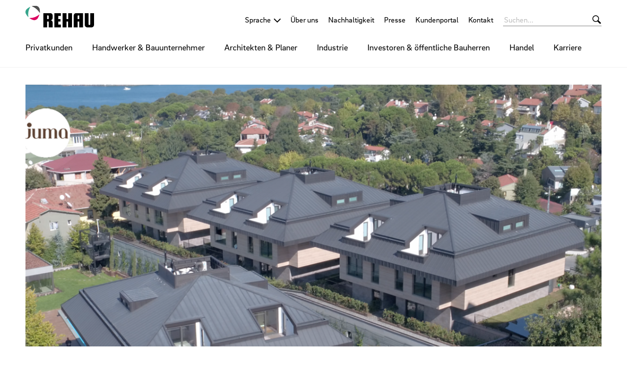

--- FILE ---
content_type: text/html;charset=UTF-8
request_url: https://www.rehau.com/ch-de/juma-plus
body_size: 11702
content:

<!DOCTYPE html>
<html class="no-js" lang="de-CH" dir="ltr"    >
<head >
<!-- Page:321744 -->
<meta charset="utf-8">
<meta http-equiv="x-ua-compatible" content="IE=edge">
<meta name="viewport" content="width=device-width, initial-scale=1.0">
<title >JUMA PLUS - ISTANBUL, TURKEY | REHAU</title>
<link rel="apple-touch-icon" sizes="180x180" href="/icons/apple-touch-icon.png">
<link rel="icon" type="image/png" sizes="32x32" href="/icons/favicon-32x32.png">
<link rel="icon" type="image/png" sizes="16x16" href="/icons/favicon-16x16.png">
<link rel="manifest" href="/site.webmanifest">
<link rel="mask-icon" href="/icons/safari-pinned-tab.svg" color="#000000">
<link rel="shortcut icon" href="/favicon.ico">
<meta name="msapplication-config" content="/browserconfig.xml">
<meta name="msapplication-TileColor" content="#ffffff">
<meta name="theme-color" content="#ffffff">
<meta name="language" content="de">
<meta name="country" content="CH">
<meta property="og:title" content="JUMA PLUS - ISTANBUL, TURKEY | REHAU">
<meta property="og:locale" content="de_CH">
<meta property="og:url" content="https://www.rehau.com/ch-de/juma-plus">
<meta property="og:image" content="https://www.rehau.com/resource/image/325086/7x5/1200/857/512fca5f4a39f26c8cb4097dbb8919d8/18FE054B46CC975E8F9D653D06FD5874/juma1-77403.png">
<script>document.documentElement.className = document.documentElement.className.replace(/no-js/g, 'js');</script>
<!-- Google Tag Manager -->
<script data-cmp-vendor="s905" type="text/plain" class="cmplazyload" >(function(w,d,s,l,i){w[l]=w[l]||[];w[l].push({'gtm.start':
new Date().getTime(),event:'gtm.js'});var f=d.getElementsByTagName(s)[0],
j=d.createElement(s),dl=l!='dataLayer'?'&l='+l:'';j.async=true;j.src=
'https://www.googletagmanager.com/gtm.js?id='+i+dl;f.parentNode.insertBefore(j,f);
})(window,document,'script','dataLayer','GTM-KBHWP7');</script>
<!-- End Google Tag Manager --><!-- Meta Pixel Code -->
<script type="text/plain" class="cmplazyload" data-cmp-vendor="s7">
!function(f,b,e,v,n,t,s)
{if(f.fbq)return;n=f.fbq=function(){n.callMethod?
n.callMethod.apply(n,arguments):n.queue.push(arguments)};
if(!f._fbq)f._fbq=n;n.push=n;n.loaded=!0;n.version='2.0';
n.queue=[];t=b.createElement(e);t.async=!0;
t.src=v;s=b.getElementsByTagName(e)[0];
s.parentNode.insertBefore(t,s)}(window, document,'script',
'https://connect.facebook.net/en_US/fbevents.js');
fbq('init', '1548276532161037');
fbq('track', 'PageView');
</script>
<noscript><img height="1" width="1" style="display:none"
src="https://www.facebook.com/tr?id=1548276532161037&ev=PageView&noscript=1"
/></noscript>
<!-- End Meta Pixel Code --><meta property="og:site_name" content="REHAU Schweiz" />
<link rel="stylesheet" href="/resource/themes/rehau-2019/css/global-184216-63.css" integrity="sha512-LuFt5HLuX48VJWAUGO3uQCUy8lLXlfsOLTw53fwEwZpU5MuozTQ6o2e7+miBDICyfeRaINk8bLUsH3Lj5n7Ohg==" crossorigin="anonymous" >
<link rel="preload" href="/resource/crblob/184156/211b578dac9b02c49cd84b5e40eff177/brixsans-black-woff2-data.woff2" as="font" type="font/woff2">
<link rel="preload" href="/resource/crblob/184160/cff50cddfd32d057424f89be757938c8/brixsans-blackitalic-woff2-data.woff2" as="font" type="font/woff2">
<link rel="preload" href="/resource/crblob/184164/4b6635ecf4ea1a1e5f3b523e326dbaaf/brixsans-bold-woff2-data.woff2" as="font" type="font/woff2">
<link rel="preload" href="/resource/crblob/184168/69a19c1aa263896c048b3d32a8526a87/brixsans-bolditalic-woff2-data.woff2" as="font" type="font/woff2">
<link rel="preload" href="/resource/crblob/184172/eec6d5b007a83ba6a647a128571ec74f/brixsans-extralight-woff2-data.woff2" as="font" type="font/woff2">
<link rel="preload" href="/resource/crblob/184176/ec2a0ffeab0981eb29e926fefd4eed37/brixsans-extralightitalic-woff2-data.woff2" as="font" type="font/woff2">
<link rel="preload" href="/resource/crblob/184180/31e044c1ae43322a9d1533910e4b4ba0/brixsans-light-woff2-data.woff2" as="font" type="font/woff2">
<link rel="preload" href="/resource/crblob/184184/6dc6d17503bb5647d723a2a48ce7fa1e/brixsans-lightitalic-woff2-data.woff2" as="font" type="font/woff2">
<link rel="preload" href="/resource/crblob/184188/4794efd1f17d132d038559123d02b57f/brixsans-medium-woff2-data.woff2" as="font" type="font/woff2">
<link rel="preload" href="/resource/crblob/184192/45000cdbea20736baa05f717d9766d5f/brixsans-mediumitalic-woff2-data.woff2" as="font" type="font/woff2">
<link rel="preload" href="/resource/crblob/184196/1d186ba63af48fbf0c21074094789592/brixsans-regular-woff2-data.woff2" as="font" type="font/woff2">
<link rel="preload" href="/resource/crblob/184200/7f780bd94a94446e4d08f2c54e5c9095/brixsans-regularitalic-woff2-data.woff2" as="font" type="font/woff2">
<link rel="preload" href="/resource/crblob/184204/7d495250e36e029b71141a018d531d58/rehauicons-regular-woff2-data.woff2" as="font" type="font/woff2">
<link rel="alternate" href="https://www.rehau.com/de-de/juma-plus" hreflang="de-de" />
<link rel="alternate" href="https://www.rehau.com/at-de/juma-plus" hreflang="de-at" />
<link rel="alternate" href="https://www.rehau.com/ch-de/juma-plus" hreflang="de-ch" />
</head><body >
<script>window.gdprAppliesGlobally=true;if(!("cmp_id" in window)||window.cmp_id<1){window.cmp_id=0}if(!("cmp_cdid" in window)){window.cmp_cdid="bb879da3ae9b"}if(!("cmp_params" in window)){window.cmp_params=""}if(!("cmp_host" in window)){window.cmp_host="c.delivery.consentmanager.net"}if(!("cmp_cdn" in window)){window.cmp_cdn="cdn.consentmanager.net"}if(!("cmp_proto" in window)){window.cmp_proto="https:"}if(!("cmp_codesrc" in window)){window.cmp_codesrc="1"}window.cmp_getsupportedLangs=function(){var b=["DE","EN","FR","IT","NO","DA","FI","ES","PT","RO","BG","ET","EL","GA","HR","LV","LT","MT","NL","PL","SV","SK","SL","CS","HU","RU","SR","ZH","TR","UK","AR","BS"];if("cmp_customlanguages" in window){for(var a=0;a<window.cmp_customlanguages.length;a++){b.push(window.cmp_customlanguages[a].l.toUpperCase())}}return b};window.cmp_getRTLLangs=function(){var a=["AR"];if("cmp_customlanguages" in window){for(var b=0;b<window.cmp_customlanguages.length;b++){if("r" in window.cmp_customlanguages[b]&&window.cmp_customlanguages[b].r){a.push(window.cmp_customlanguages[b].l)}}}return a};window.cmp_getlang=function(j){if(typeof(j)!="boolean"){j=true}if(j&&typeof(cmp_getlang.usedlang)=="string"&&cmp_getlang.usedlang!==""){return cmp_getlang.usedlang}var g=window.cmp_getsupportedLangs();var c=[];var f=location.hash;var e=location.search;var a="languages" in navigator?navigator.languages:[];if(f.indexOf("cmplang=")!=-1){c.push(f.substr(f.indexOf("cmplang=")+8,2).toUpperCase())}else{if(e.indexOf("cmplang=")!=-1){c.push(e.substr(e.indexOf("cmplang=")+8,2).toUpperCase())}else{if("cmp_setlang" in window&&window.cmp_setlang!=""){c.push(window.cmp_setlang.toUpperCase())}else{if(a.length>0){for(var d=0;d<a.length;d++){c.push(a[d])}}}}}if("language" in navigator){c.push(navigator.language)}if("userLanguage" in navigator){c.push(navigator.userLanguage)}var h="";for(var d=0;d<c.length;d++){var b=c[d].toUpperCase();if(g.indexOf(b)!=-1){h=b;break}if(b.indexOf("-")!=-1){b=b.substr(0,2)}if(g.indexOf(b)!=-1){h=b;break}}if(h==""&&typeof(cmp_getlang.defaultlang)=="string"&&cmp_getlang.defaultlang!==""){return cmp_getlang.defaultlang}else{if(h==""){h="EN"}}h=h.toUpperCase();return h};(function(){var n=document;var p=window;var f="";var b="_en";if("cmp_getlang" in p){f=p.cmp_getlang().toLowerCase();if("cmp_customlanguages" in p){for(var h=0;h<p.cmp_customlanguages.length;h++){if(p.cmp_customlanguages[h].l.toUpperCase()==f.toUpperCase()){f="en";break}}}b="_"+f}function g(e,d){var l="";e+="=";var i=e.length;if(location.hash.indexOf(e)!=-1){l=location.hash.substr(location.hash.indexOf(e)+i,9999)}else{if(location.search.indexOf(e)!=-1){l=location.search.substr(location.search.indexOf(e)+i,9999)}else{return d}}if(l.indexOf("&")!=-1){l=l.substr(0,l.indexOf("&"))}return l}var j=("cmp_proto" in p)?p.cmp_proto:"https:";if(j!="http:"&&j!="https:"){j="https:"}var k=("cmp_ref" in p)?p.cmp_ref:location.href;var q=n.createElement("script");q.setAttribute("data-cmp-ab","1");var c=g("cmpdesign","");var a=g("cmpregulationkey","");var o=g("cmpatt","");q.src=j+"//"+p.cmp_host+"/delivery/cmp.php?"+("cmp_id" in p&&p.cmp_id>0?"id="+p.cmp_id:"")+("cmp_cdid" in p?"cdid="+p.cmp_cdid:"")+"&h="+encodeURIComponent(k)+(c!=""?"&cmpdesign="+encodeURIComponent(c):"")+(a!=""?"&cmpregulationkey="+encodeURIComponent(a):"")+(o!=""?"&cmatt="+encodeURIComponent(o):"")+("cmp_params" in p?"&"+p.cmp_params:"")+(n.cookie.length>0?"&__cmpfcc=1":"")+"&l="+f.toLowerCase()+"&o="+(new Date()).getTime();q.type="text/javascript";q.async=true;if(n.currentScript&&n.currentScript.parentElement){n.currentScript.parentElement.appendChild(q)}else{if(n.body){n.body.appendChild(q)}else{var m=n.getElementsByTagName("body");if(m.length==0){m=n.getElementsByTagName("div")}if(m.length==0){m=n.getElementsByTagName("span")}if(m.length==0){m=n.getElementsByTagName("ins")}if(m.length==0){m=n.getElementsByTagName("script")}if(m.length==0){m=n.getElementsByTagName("head")}if(m.length>0){m[0].appendChild(q)}}}var q=n.createElement("script");q.src=j+"//"+p.cmp_cdn+"/delivery/js/cmp"+b+".min.js";q.type="text/javascript";q.setAttribute("data-cmp-ab","1");q.async=true;if(n.currentScript&&n.currentScript.parentElement){n.currentScript.parentElement.appendChild(q)}else{if(n.body){n.body.appendChild(q)}else{var m=n.getElementsByTagName("body");if(m.length==0){m=n.getElementsByTagName("div")}if(m.length==0){m=n.getElementsByTagName("span")}if(m.length==0){m=n.getElementsByTagName("ins")}if(m.length==0){m=n.getElementsByTagName("script")}if(m.length==0){m=n.getElementsByTagName("head")}if(m.length>0){m[0].appendChild(q)}}}})();window.cmp_addFrame=function(b){if(!window.frames[b]){if(document.body){var a=document.createElement("iframe");a.style.cssText="display:none";if("cmp_cdn" in window&&"cmp_ultrablocking" in window&&window.cmp_ultrablocking>0){a.src="//"+window.cmp_cdn+"/delivery/empty.html"}a.name=b;document.body.appendChild(a)}else{window.setTimeout(window.cmp_addFrame,10,b)}}};window.cmp_rc=function(h){var b=document.cookie;var f="";var d=0;while(b!=""&&d<100){d++;while(b.substr(0,1)==" "){b=b.substr(1,b.length)}var g=b.substring(0,b.indexOf("="));if(b.indexOf(";")!=-1){var c=b.substring(b.indexOf("=")+1,b.indexOf(";"))}else{var c=b.substr(b.indexOf("=")+1,b.length)}if(h==g){f=c}var e=b.indexOf(";")+1;if(e==0){e=b.length}b=b.substring(e,b.length)}return(f)};window.cmp_stub=function(){var a=arguments;__cmp.a=__cmp.a||[];if(!a.length){return __cmp.a}else{if(a[0]==="ping"){if(a[1]===2){a[2]({gdprApplies:gdprAppliesGlobally,cmpLoaded:false,cmpStatus:"stub",displayStatus:"hidden",apiVersion:"2.0",cmpId:31},true)}else{a[2](false,true)}}else{if(a[0]==="getUSPData"){a[2]({version:1,uspString:window.cmp_rc("")},true)}else{if(a[0]==="getTCData"){__cmp.a.push([].slice.apply(a))}else{if(a[0]==="addEventListener"||a[0]==="removeEventListener"){__cmp.a.push([].slice.apply(a))}else{if(a.length==4&&a[3]===false){a[2]({},false)}else{__cmp.a.push([].slice.apply(a))}}}}}}};window.cmp_msghandler=function(d){var a=typeof d.data==="string";try{var c=a?JSON.parse(d.data):d.data}catch(f){var c=null}if(typeof(c)==="object"&&c!==null&&"__cmpCall" in c){var b=c.__cmpCall;window.__cmp(b.command,b.parameter,function(h,g){var e={__cmpReturn:{returnValue:h,success:g,callId:b.callId}};d.source.postMessage(a?JSON.stringify(e):e,"*")})}if(typeof(c)==="object"&&c!==null&&"__uspapiCall" in c){var b=c.__uspapiCall;window.__uspapi(b.command,b.version,function(h,g){var e={__uspapiReturn:{returnValue:h,success:g,callId:b.callId}};d.source.postMessage(a?JSON.stringify(e):e,"*")})}if(typeof(c)==="object"&&c!==null&&"__tcfapiCall" in c){var b=c.__tcfapiCall;window.__tcfapi(b.command,b.version,function(h,g){var e={__tcfapiReturn:{returnValue:h,success:g,callId:b.callId}};d.source.postMessage(a?JSON.stringify(e):e,"*")},b.parameter)}};window.cmp_setStub=function(a){if(!(a in window)||(typeof(window[a])!=="function"&&typeof(window[a])!=="object"&&(typeof(window[a])==="undefined"||window[a]!==null))){window[a]=window.cmp_stub;window[a].msgHandler=window.cmp_msghandler;window.addEventListener("message",window.cmp_msghandler,false)}};window.cmp_addFrame("__cmpLocator");if(!("cmp_disableusp" in window)||!window.cmp_disableusp){window.cmp_addFrame("__uspapiLocator")}if(!("cmp_disabletcf" in window)||!window.cmp_disabletcf){window.cmp_addFrame("__tcfapiLocator")}window.cmp_setStub("__cmp");if(!("cmp_disabletcf" in window)||!window.cmp_disabletcf){window.cmp_setStub("__tcfapi")}if(!("cmp_disableusp" in window)||!window.cmp_disableusp){window.cmp_setStub("__uspapi")};</script><!-- Google Tag Manager (noscript) -->
<noscript><iframe src="https://www.googletagmanager.com/ns.html?id=GTM-KBHWP7"
height="0" width="0" style="display:none;visibility:hidden"></iframe></noscript>
<!-- End Google Tag Manager (noscript) -->
<header class="header " >
<div class="header__wrapper">
<div class="header__head">
<a class="header__logo logo" href="/ch-de">
<span class="logo__image -default-logo"></span>
</a>
<a class="header__toggle " href="#" data-action="toggle-nav" onclick="return false;">
<span class="header__hamburger"></span>
</a>
</div>
<div class="header__body">
<a class="header__logo logo -vanishing" href="/ch-de">
<span class="logo__image -default-logo"></span>
</a>
<nav class="header__meta-nav meta-nav">
<div class="meta-nav__lang-nav lang-nav" >
<span class="lang-nav__selection -next">
<span class="lang-nav__text">Sprache</span>
</span>
<ul class="lang-nav__list">
<li class="lang-nav__item">
<a class="lang-nav__link" href="https://www.rehau.com/de-de/juma-plus">
<span class="lang-nav__text">Deutsch (Deutschland)</span>
</a>
</li>
<li class="lang-nav__item">
<a class="lang-nav__link" href="https://www.rehau.com/ch-de/juma-plus">
<span class="lang-nav__text">Deutsch (Schweiz)</span>
</a>
</li>
<li class="lang-nav__item">
<a class="lang-nav__link" href="https://www.rehau.com/at-de/juma-plus">
<span class="lang-nav__text">Deutsch (Österreich)</span>
</a>
</li>
<li class="lang-nav__item">
<a class="lang-nav__link" href="https://www.rehau.com/ch-fr">
<span class="lang-nav__text">Français</span>
</a>
</li>
</ul>
</div>
<ul class="meta-nav__list" >
<li class="meta-nav__item">
<a class="meta-nav__link" href="/ch-de/ueber-uns"
>
Über uns
</a> </li>
<li class="meta-nav__item">
<a class="meta-nav__link" href="/ch-de/ueber-uns/nachhaltigkeit-bei-rehau"
>
Nachhaltigkeit
</a> </li>
<li class="meta-nav__item">
<a class="meta-nav__link" href="/ch-de/presse"
>
Presse
</a> </li>
<li class="meta-nav__item">
<a class="meta-nav__link" href="/ch-de/kundenportal-login"
>
Kundenportal
</a> </li>
<li class="meta-nav__item">
<a class="meta-nav__link" href="/ch-de/kontakt"
>
Kontakt
</a> </li>
</ul></nav><form class="header__search-bar search-bar -vanishing" action="/ch-de/service/search/27168" role="search" autocomplete="off">
<input class="search-bar__input" type="text" name="query" placeholder="Suchen...">
<button class="search-bar__btn"></button>
</form><nav class="header__main-nav main-nav">
<a class="main-nav__back -prev -hide" href="#">Zurück</a>
<ul class="main-nav__list ">
<li class="main-nav__item">
<a class="main-nav__link -next" href="/ch-de/privatkunden"
>
Privatkunden
</a>
<nav class="main-nav__flyout flyout ">
<ul class="flyout__section section__list -flattened">
<li class="section__item">
<a class="section__link" href="https://window.rehau.com/ch-de/fenster-tueren" target="_blank"
>
Fenster und Türen
</a> </li>
<li class="section__item">
<a class="section__link" href="/ch-de/privatkunden/trinkwasserleitung"
>
Trinkwasser­leitung
</a> </li>
<li class="section__item">
<a class="section__link" href="/ch-de/privatkunden/fussbodenheizung"
>
Fußboden­heizung
</a> </li>
<li class="section__item">
<a class="section__link" href="/ch-de/privatkunden/wohnraumbelueftung"
>
Wohnraum­belüftung
</a> </li>
<li class="section__item">
<a class="section__link" href="/ch-de/privatkunden/glaslaminat-kueche-bad"
>
Möbel
</a> </li>
</ul>
</nav> </li><li class="main-nav__item">
<a class="main-nav__link -next" href="/ch-de/handwerker-und-bauunternehmer"
>
Handwerker &amp; Bauunternehmer
</a>
<nav class="main-nav__flyout flyout ">
<ul class="flyout__section section__list -grouped">
<li class="section__item">
<a class="section__link -next" href="/ch-de/handwerker-und-bauunternehmer/hochbau-handwerker-und-bauunternehmer"
>
Hochbau
</a>
<ul class="section__sub-section sub-section__list ">
<li class="sub-section__item">
<a class="sub-section__link " href="https://window.rehau.com/ch-de/geschaeftskunden/fenster" target="_blank"
>
Fenster und Türen
</a> </li>
<li class="sub-section__item">
<a class="sub-section__link " href="/ch-de/handwerker-und-bauunternehmer/hochbau-handwerker-und-bauunternehmer/heizen-kuehlen-lueften"
>
Heizen, Kühlen und Lüften
</a> </li>
<li class="sub-section__item">
<a class="sub-section__link " href="/ch-de/handwerker-und-bauunternehmer/hochbau-handwerker-und-bauunternehmer/sanitaerinstallation-handwerker-und-bauunternehmer"
>
Sanitärinstallation
</a> </li>
</ul>
</li><li class="section__item">
<a class="section__link -next" href="/ch-de/handwerker-und-bauunternehmer/tiefbau-architekten"
>
Tiefbau
</a>
<ul class="section__sub-section sub-section__list ">
<li class="sub-section__item">
<a class="sub-section__link " href="/ch-de/abwasser-tiefbau"
>
Abwasser
</a> </li>
<li class="sub-section__item">
<a class="sub-section__link " href="/ch-de/handwerker-und-bauunternehmer/tiefbau-architekten/regenwasser-tiefbau"
>
Regenwasser
</a> </li>
<li class="sub-section__item">
<a class="sub-section__link " href="/ch-de/handwerker-und-bauunternehmer/tiefbau-architekten/nahwaerme"
>
Nahwärme
</a> </li>
<li class="sub-section__item">
<a class="sub-section__link " href="/ch-de/handwerker-und-bauunternehmer/tiefbau-architekten/verkehrswegebau-tiefbau"
>
Verkehrswegebau
</a> </li>
<li class="sub-section__item">
<a class="sub-section__link " href="/ch-de/handwerker-und-bauunternehmer/tiefbau-architekten/strom-tiefbau"
>
Strom
</a> </li>
</ul>
</li><li class="section__item">
<a class="section__link -next" href="/ch-de/handwerker-und-bauunternehmer/innenausbau-ch"
>
Innenausbau
</a>
<ul class="section__sub-section sub-section__list ">
<li class="sub-section__item">
<a class="sub-section__link " href="https://interior.rehau.com/ch-de/produkte"
>
Produkte
</a> </li>
<li class="sub-section__item">
<a class="sub-section__link " href="https://interior.rehau.com/ch-de/design-inspiration"
>
Design &amp; Inspiration
</a> </li>
<li class="sub-section__item">
<a class="sub-section__link " href="https://interior.rehau.com/ch-de/service-konfiguratoren"
>
Service &amp; Konfiguratoren
</a> </li>
<li class="sub-section__item">
<a class="sub-section__link " href="https://interior.rehau.com/ch-de/ueber-uns"
>
Über uns
</a> </li>
</ul>
</li><li class="section__item">
<span class="section__link -next">Industriebau</span>
<ul class="section__sub-section sub-section__list ">
<li class="sub-section__item">
<a class="sub-section__link " href="/ch-de/architekten-und-planer/industriebau-architekten/industrierohrsystem"
>
Industrierohrsystem
</a> </li>
<li class="sub-section__item">
<a class="sub-section__link " href="/ch-de/architekten-und-planer/industriebau-architekten/modular-fitting"
>
Modularer Fitting
</a> </li>
</ul>
</li> </ul>
<ul class="flyout__service service__list">
<li class="service__item">
<a class="service__link" href="https://www.rehau.com/ch-de/epaper-ch"
>
ePaper
</a> </li>
<li class="service__item">
<a class="service__link" href="/ch-de/handwerker-und-bauunternehmer/hochbau-handwerker-und-bauunternehmer/heizen-kuehlen-lueften/unsere-services-fuer-sie"
>
Services
</a> </li>
<li class="service__item">
<a class="service__link" href="/ch-de/service/reference/124792"
>
Referenzen
</a> </li>
<li class="service__item">
<a class="service__link" href="/ch-de/rehau-akademie"
>
REHAU Akademie
</a> </li>
</ul>
</nav> </li><li class="main-nav__item">
<a class="main-nav__link -next" href="/ch-de/architekten-und-planer"
>
Architekten &amp; Planer
</a>
<nav class="main-nav__flyout flyout ">
<ul class="flyout__section section__list -grouped">
<li class="section__item">
<a class="section__link -next" href="/ch-de/architekten-und-planer/hochbau-architekten-und-planer"
>
Hochbau
</a>
<ul class="section__sub-section sub-section__list ">
<li class="sub-section__item">
<a class="sub-section__link " href="https://window.rehau.com/de-de/geschaeftskunden/fenster-und-tueren-architekten" target="_blank"
>
Fenster und Türen
</a> </li>
<li class="sub-section__item">
<a class="sub-section__link " href="/ch-de/architekten-und-planer/hochbau-architekten-und-planer/sanitaerinstallation-architekten-und-planer"
>
Sanitärinstallation
</a> </li>
</ul>
</li><li class="section__item">
<a class="section__link -next" href="/ch-de/handwerker-und-bauunternehmer/tiefbau-architekten"
>
Tiefbau
</a>
<ul class="section__sub-section sub-section__list ">
<li class="sub-section__item">
<a class="sub-section__link " href="/ch-de/abwasser-tiefbau"
>
Abwasser
</a> </li>
<li class="sub-section__item">
<a class="sub-section__link " href="/ch-de/handwerker-und-bauunternehmer/tiefbau-architekten/regenwasser-tiefbau"
>
Regenwasser
</a> </li>
<li class="sub-section__item">
<a class="sub-section__link " href="/ch-de/handwerker-und-bauunternehmer/tiefbau-architekten/nahwaerme"
>
Nahwärme
</a> </li>
<li class="sub-section__item">
<a class="sub-section__link " href="/ch-de/handwerker-und-bauunternehmer/tiefbau-architekten/verkehrswegebau-tiefbau"
>
Verkehrswegebau
</a> </li>
<li class="sub-section__item">
<a class="sub-section__link " href="/ch-de/handwerker-und-bauunternehmer/tiefbau-architekten/strom-tiefbau"
>
Strom
</a> </li>
</ul>
</li><li class="section__item">
<a class="section__link -next" href="/ch-de/handwerker-und-bauunternehmer/innenausbau-ch"
>
Innenausbau
</a>
<ul class="section__sub-section sub-section__list ">
<li class="sub-section__item">
<a class="sub-section__link " href="https://interior.rehau.com/ch-de/produkte"
>
Produkte
</a> </li>
<li class="sub-section__item">
<a class="sub-section__link " href="https://interior.rehau.com/ch-de/design-inspiration"
>
Design &amp; Inspiration
</a> </li>
<li class="sub-section__item">
<a class="sub-section__link " href="https://interior.rehau.com/ch-de/service-konfiguratoren"
>
Service &amp; Konfiguratoren
</a> </li>
<li class="sub-section__item">
<a class="sub-section__link " href="https://interior.rehau.com/ch-de/ueber-uns"
>
Über uns
</a> </li>
</ul>
</li><li class="section__item">
<span class="section__link -next">Industriebau</span>
<ul class="section__sub-section sub-section__list ">
<li class="sub-section__item">
<a class="sub-section__link " href="/ch-de/architekten-und-planer/industriebau-architekten/industrierohrsystem"
>
Industrierohrsystem
</a> </li>
<li class="sub-section__item">
<a class="sub-section__link " href="/ch-de/architekten-und-planer/industriebau-architekten/modular-fitting"
>
Modularer Fitting
</a> </li>
</ul>
</li> </ul>
<ul class="flyout__service service__list">
<li class="service__item">
<a class="service__link" href="https://www.rehau.com/ch-de/epaper-ch"
>
ePaper
</a> </li>
<li class="service__item">
<a class="service__link" href="https://www.rehau.com/ch-de/bim?utm_source=website&amp;utm_medium=flyout&amp;utm_campaign=bim-ap-ch"
>
BIM
</a> </li>
<li class="service__item">
<a class="service__link" href="/ch-de/handwerker-und-bauunternehmer/hochbau-handwerker-und-bauunternehmer/heizen-kuehlen-lueften/unsere-services-fuer-sie"
>
Services
</a> </li>
<li class="service__item">
<a class="service__link" href="/ch-de/service/reference/124792"
>
Referenzen
</a> </li>
<li class="service__item">
<a class="service__link" href="/ch-de/rehau-akademie"
>
REHAU Akademie
</a> </li>
</ul>
</nav> </li><li class="main-nav__item">
<a class="main-nav__link -next" href="/ch-de/industrie"
>
Industrie
</a>
<nav class="main-nav__flyout flyout ">
<ul class="flyout__section section__list -flattened">
<li class="section__item">
<a class="section__link" href="https://rehau.com/interior" target="_blank"
>
Möbel- und Innenausbau
</a> </li>
<li class="section__item">
<a class="section__link" href="https://industrial.rehau.com/de-de" target="_blank"
>
Industrial Solutions
</a> </li>
<li class="section__item">
<a class="section__link" href="https://industrial.rehau.com/de-de/geschaeftsfelder/profile-solutions" target="_blank"
>
Profile Solutions
</a> </li>
<li class="section__item">
<a class="section__link" href="https://industrial.rehau.com/de-de/geschaeftsfelder/cooling-solutions" target="_blank"
>
Cooling Solutions
</a> </li>
</ul>
</nav> </li><li class="main-nav__item">
<a class="main-nav__link -next" href="/ch-de/investoren-und-oeffentliche-bauherren"
>
Investoren &amp; öffentliche Bauherren
</a>
<nav class="main-nav__flyout flyout ">
<ul class="flyout__section section__list -flattened">
<li class="section__item">
<a class="section__link" href="/ch-de/investoren-und-oeffentliche-bauherren/bahnstromversorgung-investoren"
>
Bahnstromversorgung
</a> </li>
<li class="section__item">
<a class="section__link" href="/ch-de/investoren-und-oeffentliche-bauherren/energieeffizient-bauen-und-sanieren-investoren"
>
Energieeffizient Bauen und Sanieren
</a> </li>
<li class="section__item">
<a class="section__link" href="/ch-de/investoren-und-oeffentliche-bauherren/erneuerbare-energien-investoren"
>
Erneuerbare Energien
</a> </li>
<li class="section__item">
<a class="section__link" href="/ch-de/investoren-und-oeffentliche-bauherren/fenster-und-tuersysteme-investoren"
>
Fenster und Türsysteme
</a> </li>
<li class="section__item">
<a class="section__link" href="/ch-de/investoren-und-oeffentliche-bauherren/heizen-und-kuehlen-investoren"
>
Heizen und Kühlen
</a> </li>
<li class="section__item">
<a class="section__link" href="/ch-de/investoren-und-oeffentliche-bauherren/industrierohrsysteme-investoren"
>
Industrierohrsysteme
</a> </li>
<li class="section__item">
<a class="section__link" href="/ch-de/investoren-und-oeffentliche-bauherren/kanalnetzloesunn-investoren"
>
Kanalnetzlösungen
</a> </li>
<li class="section__item">
<a class="section__link" href="/ch-de/investoren-und-oeffentliche-bauherren/nahwaerme-investoren"
>
Nahwärme
</a> </li>
<li class="section__item">
<a class="section__link" href="/ch-de/investoren-und-oeffentliche-bauherren/passivhaeuser-investoren"
>
Passivhäuser
</a> </li>
<li class="section__item">
<a class="section__link" href="/ch-de/investoren-und-oeffentliche-bauherren/regenwasserbewirtschaftung-investoren"
>
Regenwasserbewirtschaftung
</a> </li>
<li class="section__item">
<a class="section__link" href="/ch-de/investoren-und-oeffentliche-bauherren/sanitaerinstallation-investoren"
>
Sanitärinstallation
</a> </li>
<li class="section__item">
<a class="section__link" href="/ch-de/investoren-und-oeffentliche-bauherren/sportstaettenbau-investoren"
>
Sportstättenbau
</a> </li>
<li class="section__item">
<a class="section__link" href="/ch-de/investoren-und-oeffentliche-bauherren/zertifizierte-projekte-investoren"
>
Zertifizierte Projekte
</a> </li>
</ul>
</nav> </li><li class="main-nav__item">
<a class="main-nav__link" href="/ch-de/handel"
>
Handel
</a>
</li><li class="main-nav__item">
<a class="main-nav__link -next" href="/ch-de/karriere"
>
Karriere
</a>
<nav class="main-nav__flyout flyout ">
<ul class="flyout__section section__list -grouped">
<li class="section__item">
<span class="section__link -next">Arbeiten bei REHAU</span>
<ul class="section__sub-section sub-section__list ">
<li class="sub-section__item">
<a class="sub-section__link " href="/ch-de/karriere/arbeiten-bei-rehau/unsere-entwicklungsangebote"
>
Unsere Entwicklungsangebote
</a> </li>
<li class="sub-section__item">
<a class="sub-section__link " href="/ch-de/karriere/arbeiten-bei-rehau/unsere-auszeichnungen"
>
Unsere Auszeichnungen
</a> </li>
</ul>
</li><li class="section__item">
<span class="section__link -next">Rund um Deine Bewerbung</span>
<ul class="section__sub-section sub-section__list ">
<li class="sub-section__item">
<a class="sub-section__link " href="https://www.rehau.jobs/content/FAQ/?locale=de_DE"
>
FAQs
</a> </li>
</ul>
</li><li class="section__item">
<span class="section__link -next">Einstieg für ...</span>
<ul class="section__sub-section sub-section__list ">
<li class="sub-section__item">
<a class="sub-section__link " href="/ch-de/karriere/einstieg-fuer/schueler-und-schulabgaenger"
>
Schülerinnen &amp; Schüler
</a> </li>
<li class="sub-section__item">
<a class="sub-section__link " href="/ch-de/karriere/einstieg-fuer/studierende-und-hochschulabsolventen"
>
Studierende &amp; Hochschulabsolventen
</a> </li>
<li class="sub-section__item">
<a class="sub-section__link " href="/ch-de/karriere/einstieg-fuer/berufseinsteiger-und-berufserfahrene"
>
Berufseinsteiger &amp; Berufserfahrene
</a> </li>
<li class="sub-section__item">
<a class="sub-section__link " href="/ch-de/karriere/einstieg-fuer/fachkraefte-und-gewerbliche-mitarbeiter"
>
Fachkräfte und gewerbliche Mitarbeiter*innen
</a> </li>
</ul>
</li><li class="section__item">
<a class="section__link -next" href="/ch-de/karriere/deine-karriere-bei-rehau"
>
Deine Karriere bei ...
</a>
<ul class="section__sub-section sub-section__list ">
<li class="sub-section__item">
<a class="sub-section__link " href="/ch-de/bewerbung-rehau-it-solutions"
>
IT Solutions
</a> </li>
<li class="sub-section__item">
<a class="sub-section__link " href="https://www.rehau-newventures.com" target="_blank"
>
REHAU New Ventures
</a> </li>
</ul>
</li> </ul>
<ul class="flyout__service service__list">
<li class="service__item">
<a class="service__link" href="https://www.rehau.jobs/?locale=de_DE" target="_blank"
>
Stellenmarkt
</a> </li>
</ul>
</nav> </li> </ul>
</nav> </div>
<div class="header__foot">
<form class="header__search-bar search-bar " action="/ch-de/service/search/27168" role="search" autocomplete="off">
<input class="search-bar__input" type="text" name="query" placeholder="Suchen...">
<button class="search-bar__btn"></button>
</form> </div>
</div>
</header>
<main>
<div class="container -st-small -sb-small">
<div class="teaser teaser--highlight -narrow" >
<div class="teaser__visual">
<div class="media teaser__image -ar-7x5 -ar-medium-11x5" >
<img class="media__item -loading" src="data:image/svg+xml;utf8,%3Csvg xmlns=&#39;http://www.w3.org/2000/svg&#39; width=&#39;1&#39; height=&#39;1&#39;%3E%3C/svg%3E" alt="Juma1 - 77403" data-retina-image="false"
data-responsive-image="[{&quot;name&quot;:&quot;7x5&quot;,&quot;ratioWidth&quot;:7,&quot;ratioHeight&quot;:5,&quot;linksForWidth&quot;:{&quot;350&quot;:&quot;/resource/image/325086/7x5/350/250/12e1ad0040c6633f12a0992da3d3c10b/487D958266C618C6BC81CDB7F48D91B8/juma1-77403.png&quot;,&quot;400&quot;:&quot;/resource/image/325086/7x5/400/286/be8e2d948fbf19c1fb482ef91587c6b0/E2B16F6C797B853E2BE71A8E0CA808C3/juma1-77403.png&quot;,&quot;600&quot;:&quot;/resource/image/325086/7x5/600/428/cf940db27cbd9f92d48256a517f78626/4DE8B873E2AA83B069E436F488077D15/juma1-77403.png&quot;,&quot;800&quot;:&quot;/resource/image/325086/7x5/800/571/e050dada97f1b23f74afcef0de0e71e5/EF8FD3ED45A6C3C60C0A13AA9BA003AB/juma1-77403.png&quot;,&quot;1200&quot;:&quot;/resource/image/325086/7x5/1200/857/512fca5f4a39f26c8cb4097dbb8919d8/18FE054B46CC975E8F9D653D06FD5874/juma1-77403.png&quot;,&quot;1920&quot;:&quot;/resource/image/325086/7x5/1920/1371/f69b71ef72d9ee14c76a81c0997a8df0/11149E182E307E7D67509CE81FEC7DDD/juma1-77403.png&quot;}},{&quot;name&quot;:&quot;11x5&quot;,&quot;ratioWidth&quot;:11,&quot;ratioHeight&quot;:5,&quot;linksForWidth&quot;:{&quot;330&quot;:&quot;/resource/image/325086/11x5/330/150/dd15b799a6d053409a39b047680e1a0a/10ED5D6DBDE26A95EE967027C57BE9B9/juma1-77403.png&quot;,&quot;400&quot;:&quot;/resource/image/325086/11x5/400/182/36b2b6be1c37184edabd901d6a019c4d/53499BA6A8FC183194ACD63E4A3B056E/juma1-77403.png&quot;,&quot;600&quot;:&quot;/resource/image/325086/11x5/600/272/788c1a87b938f808dd1be85c2799620f/C5C39570EFFA62626CA8595C55455E0E/juma1-77403.png&quot;,&quot;800&quot;:&quot;/resource/image/325086/11x5/800/364/cff02a988772666c99dbe75fab736920/1FB62C005E4E2984D1D2A6639FCC371B/juma1-77403.png&quot;,&quot;1200&quot;:&quot;/resource/image/325086/11x5/1200/545/977d4719e6480e5e120ebfc5646ac0dc/564A8F5C5D3FF11EEE17C8755F81CBE2/juma1-77403.png&quot;,&quot;1920&quot;:&quot;/resource/image/325086/11x5/1920/872/42001609d2a177d9faf9aa3d279cf81b/ECCED532ADFC0428FD3E552AFE4A0B11/juma1-77403.png&quot;}}]"
>
</div> </div>
</div>
<h1 >
JUMA PLUS - ISTANBUL, TURKEY
</h1>
</div>
<div class="container -st-small -sb-small"
>
<div class="grid-x grid-margin-x grid-margin-y"><div class="cell medium-7"><p>Das Projekt Juma Plus wurde von Juma Construction im Istanbuler Sarıyer Ferahevler-Viertel auf einer Grundstücksfläche von 3.400 m² errichtet. Das Projekt umfasst 16 Maisonetten-Wohnungen. Die Wohnungsgrößen variieren zwischen 240 m² und 312 m². Das Projekt umfasst außerdem einen 24-Stunden-Sicherheitsdienst, ein Parkhaus, Parkplätze im Freien, einen Außenpool mit Kinderbecken, ein Fitnesscenter, eine Sozialeinrichtung, Sauna und Hamam, Grünflächen, Gehbereiche und einen Kinderspielplatz sowie eine besondere Landschaftsgestaltung. In diesem Projekt wurde eine REHAU Fußbodenheizung /-kühlung mit RAUTHERM S Rohren eingebaut. </p></div><div class="cell medium-5"> <table class="table--stripes table"><tbody><tr><td><strong>Ort</strong></td><td>Istanbul, Türkei</td></tr><tr><td><strong>Jahr</strong></td><td>2018</td></tr><tr><td><strong>Produkte/Systeme</strong></td><td>RAUTHERM S</td></tr></tbody></table></div><div class="cell"><span class="media -ar-7x5 -ar-medium-7x5" >
<img class="media__item -loading" src="data:image/svg+xml;utf8,%3Csvg xmlns=&#39;http://www.w3.org/2000/svg&#39; width=&#39;1&#39; height=&#39;1&#39;%3E%3C/svg%3E" alt="Juma2 - 77404" data-retina-image="false"
data-responsive-image="[{&quot;name&quot;:&quot;7x5&quot;,&quot;ratioWidth&quot;:7,&quot;ratioHeight&quot;:5,&quot;linksForWidth&quot;:{&quot;350&quot;:&quot;/resource/image/321746/7x5/350/250/81a6a561281770b28abe4c5de21ab528/CBD7C017BD7EB10116ECF6FA5248A0B8/juma2-77404.png&quot;,&quot;400&quot;:&quot;/resource/image/321746/7x5/400/286/9d754d70f920cf0b0374e689232d66b0/E2920B96B3AE97BDE28F1660ADCD64F8/juma2-77404.png&quot;,&quot;600&quot;:&quot;/resource/image/321746/7x5/600/428/1dd50590eaaff8c989632f4be45c1704/3E632407D9CA79DF908D2DBE7552DE85/juma2-77404.png&quot;,&quot;800&quot;:&quot;/resource/image/321746/7x5/800/571/d9e5ddf8e19a2c9b83213822d5d5c1c/0369AE0EA56D6DA643E14038954E5CEE/juma2-77404.png&quot;,&quot;1200&quot;:&quot;/resource/image/321746/7x5/1200/857/11f262afb60f45ac877bfbcad864af43/AD7B017F2859557BF050EE349A25190C/juma2-77404.png&quot;,&quot;1920&quot;:&quot;/resource/image/321746/7x5/1920/1371/ebb6d7bab65e010270c9a848a94b1cf9/C7F42A01F5CEC26205260E62C3814829/juma2-77404.png&quot;}},{&quot;name&quot;:&quot;7x5&quot;,&quot;ratioWidth&quot;:7,&quot;ratioHeight&quot;:5,&quot;linksForWidth&quot;:{&quot;350&quot;:&quot;/resource/image/321746/7x5/350/250/81a6a561281770b28abe4c5de21ab528/CBD7C017BD7EB10116ECF6FA5248A0B8/juma2-77404.png&quot;,&quot;400&quot;:&quot;/resource/image/321746/7x5/400/286/9d754d70f920cf0b0374e689232d66b0/E2920B96B3AE97BDE28F1660ADCD64F8/juma2-77404.png&quot;,&quot;600&quot;:&quot;/resource/image/321746/7x5/600/428/1dd50590eaaff8c989632f4be45c1704/3E632407D9CA79DF908D2DBE7552DE85/juma2-77404.png&quot;,&quot;800&quot;:&quot;/resource/image/321746/7x5/800/571/d9e5ddf8e19a2c9b83213822d5d5c1c/0369AE0EA56D6DA643E14038954E5CEE/juma2-77404.png&quot;,&quot;1200&quot;:&quot;/resource/image/321746/7x5/1200/857/11f262afb60f45ac877bfbcad864af43/AD7B017F2859557BF050EE349A25190C/juma2-77404.png&quot;,&quot;1920&quot;:&quot;/resource/image/321746/7x5/1920/1371/ebb6d7bab65e010270c9a848a94b1cf9/C7F42A01F5CEC26205260E62C3814829/juma2-77404.png&quot;}}]"
>
</span><p><br/></p></div></div> </div></main>
<div class="go-top -bg-gray-lighter">
<a href="#" class="go-top__link"></a>
</div><div class="extra -bg-secondary">
<div class="extra__container container">
<div class="claim">
<p class="claim__text">Engineering progress</p>
<p class="claim__text">Enhancing lives</p>
</div>
</div>
</div>
<footer class="footer" >
<div class="footer__main">
<div class="container">
<div class="grid-x grid-margin-x grid-margin-y">
<div class="cell medium-4 large-3">
<p class="h4 footer__title" >Weitere Links</p>
<ul class="list" >
<li class="list__item" >
<a class="" href="/ch-de/news"
>
News
</a> </li>
<li class="list__item" >
<a class="" href="/ch-de/service/reference/124792"
>
Referenzen
</a> </li>
<li class="list__item" >
<a class="" href="/ch-de/service/download/82020"
>
Downloads
</a> </li>
<li class="list__item" >
<a class="" href="/ch-de/liefer-und-zahlungsbedingungen"
>
Liefer- und Zahlungsbedingungen
</a> </li>
</ul> </div>
<div class="cell pre-medium-auto">
<div class="footer__contact contact">
<div class="contact__list" >
<div class="contact__address address" >
<p class="address__info">
<a href="https://www.google.de/maps/place/Rehau+Vertriebs+AG/@46.8696596,7.5588843,17z/data=!3m1!4b1!4m5!3m4!1s0x478e4a14dfc20bb9:0xecf4aae4d6d78f66!8m2!3d46.869656!4d7.561073" class="address__link" target="_blank"
>
Verkaufsbüro Bern<br>Aeschistrasse 17<br>3110 Münsingen<br>Schweiz
</a>
</p>
<p class="address__info">
<a class="address__link" href="tel:+41317202120">+41 31 720 21 20</a>
</p>
<p class="address__info">
<a class="address__link" href="mailto:tiefbau.ch@rehau.com">tiefbau.ch@rehau.com</a>
</p>
</div><div class="contact__address address" >
<p class="address__info">
<a href="https://www.google.com/maps/place/Rehau+Vertriebs+AG/@47.4117832,8.594506,17z/data=!3m1!4b1!4m5!3m4!1s0x479aa0520001a27b:0xe910f327c279e616!8m2!3d47.4117832!4d8.5966947" class="address__link" target="_blank"
>
Verkaufsbüro Zürich<br>Industriestrasse 47<br>8152 Glattbrugg<br>Schweiz
</a>
</p>
<p class="address__info">
<a class="address__link" href="tel:+41448397979">+41 44 839 79 79</a>
</p>
<p class="address__info">
<a class="address__link" href="mailto:gebaeudetechnik.ch@rehau.com">gebaeudetechnik.ch@rehau.com</a>
</p>
</div> </div>
</div> </div>
<div class="footer__cell cell large-shrink">
<div class="footer__social-media social-media">
<ul class="social-media__list list -social-icons">
<li class="list__item">
<a href="https://www.facebook.com/rehaugroup" rel="external" target="_blank">
<i class="icon -facebook"></i>
</a>
</li>
<li class="list__item">
<a href="http://www.youtube.com/rehautv" rel="external" target="_blank">
<i class="icon -youtube"></i>
</a>
</li>
<li class="list__item">
<a href="http://twitter.com/REHAU_Group" rel="external" target="_blank">
<i class="icon -twitter"></i>
</a>
</li>
<li class="list__item">
<a href="http://www.linkedin.com/company/rehau" rel="external" target="_blank">
<i class="icon -linkedin"></i>
</a>
</li>
<li class="list__item">
<a href="https://www.xing.com/pages/rehau-group" rel="external" target="_blank">
<i class="icon -xing"></i>
</a>
</li>
</ul>
<ul class="social-media__list list -social-buttons">
</ul>
</div> </div>
</div>
</div>
</div><div class="footer__nav">
<div class="container">
<div class="grid-x grid-margin-x grid-margin-y">
<div class="cell medium-auto">
<ul class="footer__list list -horizontal">
<li class="list__item" >
<a class="" href="/ch-de/ueber-uns"
>
Über uns
</a> </li>
<li class="list__item" >
<a class="" href="/ch-de/karriere"
>
Karriere
</a> </li>
<li class="list__item" >
<a class="" href="https://www.rehau.de/einkauf" target="_blank"
>
Einkauf
</a> </li>
<li class="list__item" >
<a class="" href="/ch-de/presse"
>
Presse
</a> </li>
<li class="list__item" >
<a class="" href="/ch-de/impressum"
>
Impressum
</a> </li>
<li class="list__item" >
<a class="" href="/ch-de/datenschutz-informationen"
>
Datenschutz
</a> </li>
<li class="list__item" >
<a class="" href="/ch-de/compliance"
>
Compliance
</a> </li>
<li class="list__item" >
<a class="" href="/ch-de/hinweisgebersystem"
>
Hinweisgebersystem
</a> </li>
</ul>
</div>
<div class="cell medium-shrink">
<div class="footer__country-selector select -country-selector">
<select name="country-selector" data-role="country-selector">
<option value="" selected disabled>Ihr Land</option>
<option value="https://www.rehau.com/al-sq">Albania</option>
<option value="https://www.rehau.com/fr-fr">Algeria</option>
<option value="https://www.rehau.com/ar-es">Argentina</option>
<option value="https://www.rehau.com/au-en">Australia</option>
<option value="https://www.rehau.com/at-de">Austria</option>
<option value="https://www.rehau.com/azerbaijan">Azerbaijan</option>
<option value="https://www.rehau.com/by-be">Belarus</option>
<option value="https://www.rehau.com/be-nl">Belgium</option>
<option value="https://www.rehau.com/mx-es">Belize</option>
<option value="https://www.rehau.com/ba-bs">Bosnia-Herz.</option>
<option value="https://www.rehau.com/br-pt">Brazil</option>
<option value="https://www.rehau.com/bg-bg">Bulgaria</option>
<option value="https://www.rehau.com/us-en">Canada (en)</option>
<option value="https://www.rehau.com/ca-fr">Canada (fr)</option>
<option value="https://www.rehau.com/cl-es">Chile</option>
<option value="https://www.rehau.com/cn-zh">China</option>
<option value="https://www.rehau.com/co-es">Colombia</option>
<option value="https://www.rehau.com/mx-es">Costa Rica</option>
<option value="https://www.rehau.com/hr-hr">Croatia</option>
<option value="https://www.rehau.com/cz-cs">Czech Republic</option>
<option value="https://www.rehau.com/dk-da">Denmark</option>
<option value="https://www.rehau.com/mx-es">Dominican Republic</option>
<option value="https://www.rehau.com/mx-es">El Salvador</option>
<option value="https://www.rehau.com/ee-et">Estonia</option>
<option value="https://www.rehau.com/fi-fi">Finland</option>
<option value="https://www.rehau.com/fr-fr">France</option>
<option value="https://www.rehau.com/ge-ka">Georgia</option>
<option value="https://www.rehau.com/de-de">Germany</option>
<option value="https://www.rehau.com/gr-el">Greece</option>
<option value="https://www.rehau.com/mx-es">Guatemala</option>
<option value="https://www.rehau.com/mx-es">Honduras</option>
<option value="https://www.rehau.com/hu-hu">Hungary</option>
<option value="https://www.rehau.com/dk-da">Iceland</option>
<option value="https://www.rehau.com/in-en">India</option>
<option value="https://www.rehau.com/id-en">Indonesia</option>
<option value="https://www.rehau.com/gb-en">Ireland</option>
<option value="https://www.rehau.com/israel">Israel</option>
<option value="https://www.rehau.com/it-it">Italy</option>
<option value="https://www.rehau.com/mx-es">Jamaica</option>
<option value="https://www.rehau.com/jp-jp">Japan</option>
<option value="https://www.rehau.com/kz-kk">Kazakhstan</option>
<option value="https://www.rehau.com/ko-kr">Korea</option>
<option value="https://www.rehau.com/lv-lv">Latvia</option>
<option value="https://www.rehau.com/lt-lt">Lithuania</option>
<option value="https://www.rehau.com/be-fr">Luxembourg</option>
<option value="https://www.rehau.com/mk-mk">Macedonia</option>
<option value="https://www.rehau.com/my-en">Malaysia</option>
<option value="https://www.rehau.com/mx-es">Mexico</option>
<option value="https://www.rehau.com/middle-east">Middle East</option>
<option value="https://www.rehau.com/md-ru">Moldavia</option>
<option value="https://www.rehau.com/rs-sr">Montenegro</option>
<option value="https://www.rehau.com/fr-fr">Morocco</option>
<option value="https://www.rehau.com/au-en">New Zealand</option>
<option value="https://www.rehau.com/nl-nl">Netherlands</option>
<option value="https://www.rehau.com/mx-es">Nicaragua</option>
<option value="https://www.rehau.com/no-no">Norway</option>
<option value="https://www.rehau.com/pe-es">Peru</option>
<option value="https://www.rehau.com/ph-en">Philippines</option>
<option value="https://www.rehau.com/pl-pl">Poland</option>
<option value="https://www.rehau.com/pt-pt">Portugal</option>
<option value="https://www.rehau.com/group-en">REHAU Group</option>
<option value="https://www.rehau.com/ro-ro">Romania</option>
<option value="https://www.rehau.com/rs-sr">Serbia</option>
<option value="https://www.rehau.com/sg-en">Singapore</option>
<option value="https://www.rehau.com/sk-sk">Slovakia</option>
<option value="https://www.rehau.com/si-sl">Slovenia</option>
<option value="https://www.rehau.com/za-en">South Africa</option>
<option value="https://www.rehau.com/es-es">Spain</option>
<option value="https://www.rehau.com/se-sv">Sweden</option>
<option value="https://www.rehau.com/ch-de">Switzerland</option>
<option value="https://www.rehau.com/th-en">Thailand</option>
<option value="https://www.rehau.com/fr-fr">Tunisia</option>
<option value="https://www.rehau.com/tr-tr">Turkey</option>
<option value="https://www.rehau.com/ua-uk">Ukraine</option>
<option value="https://www.rehau.com/gb-en">United Kingdom</option>
<option value="https://www.rehau.com/us-en">USA</option>
<option value="https://www.rehau.com/vn-vi">Vietnam</option>
</select>
</div> </div>
</div>
</div>
</div></footer>
<script src="/resource/themes/rehau-2019/js/commons-1071630-6.js" integrity="sha512-bbaf1jDy/O3RF7Qxe51spkh30DaPn690hkvwkfDWrOIEZIzLpZ1ldDNwULXh/RwA34qaD9YI7Z7MoVUPDl1Hyw==" crossorigin="anonymous" defer="false" ></script><script src="/resource/themes/rehau-2019/js/index-1071632-23.js" integrity="sha512-aLEVuz+DQjHLAttDaoXAc1+TCdfEHiEhWTk1KoRpvkrXjQ0FRR8W0mAYNUnY7j8l21gcuUZAFeHGVSYC1kmYow==" crossorigin="anonymous" defer="false" ></script>
<div class="quick-info" data-role="cart" id="cartTemplate" data-sample-service-url="" data-sample-service-limit="3">
<div class="quick-info__wrapper">
<button class="quick-info__close"></button>
<div class="quick-info__content">
<div class="-hide" data-role="cart-trash"></div>
<div class="container -st-small -hide" data-role="cart-error">
<div class="notification -error">
<i class="notification__icon icon -chevron-right"></i>
<p class="notification__text">Maximum cart size of 3 items has been reached!</p>
</div>
</div>
<div class="container -st-small -sb-small -hide" data-role="cart-content">
<div class="grid-x grid-margin-y">
<div class="cell small-12">
Your sample cart items:
</div>
<div class="cell small-12">
<div class="grid-x" data-role="cart-table">
<div class="h3 cell small-1"></div>
<div class="h3 cell small-3">Type</div>
<div class="h3 cell small-3">Decor</div>
<div class="h3 cell small-4">Collection</div>
<div class="h3 cell small-1"></div>
</div>
</div>
<div class="cell small-12 medium-5">
<button class="btn -mobile-full -cta -secondary -cross" data-role="cart-clear">Clear cart</button>
</div>
<div class="cell -hide-mobile-small medium-2"></div>
<div class="cell small-12 medium-5 -ta-right">
<button class="btn -mobile-full -cta" data-role="cart-order">Order samples</button>
</div>
<div data-role="cart-template" class="-hide">
<div class="cell small-1" data-role="cart-index"></div>
<div class="cell small-3" data-role="cart-type"></div>
<div class="cell small-3" data-role="cart-decor"></div>
<div class="cell small-4" data-role="cart-collection"></div>
<div class="cell small-1 -ta-right"><button class="btn -icon-only -cross" data-role="cart-remove"></button></div>
</div>
</div>
</div>
</div>
</div>
</div></body></html>
<script id="f5_cspm">(function(){var f5_cspm={f5_p:'LGKJCNJLEPOACAHKGADAOKDDDMCHALDPDADIPEPKJODKGKHCMEMPLGNCPFEPPODCECNBPGNNAANGPEAOCHGABGCPAAGAPKAMEHAIEHHPPHKGBBKGOHJFMEKJPOIPNMNA',setCharAt:function(str,index,chr){if(index>str.length-1)return str;return str.substr(0,index)+chr+str.substr(index+1);},get_byte:function(str,i){var s=(i/16)|0;i=(i&15);s=s*32;return((str.charCodeAt(i+16+s)-65)<<4)|(str.charCodeAt(i+s)-65);},set_byte:function(str,i,b){var s=(i/16)|0;i=(i&15);s=s*32;str=f5_cspm.setCharAt(str,(i+16+s),String.fromCharCode((b>>4)+65));str=f5_cspm.setCharAt(str,(i+s),String.fromCharCode((b&15)+65));return str;},set_latency:function(str,latency){latency=latency&0xffff;str=f5_cspm.set_byte(str,40,(latency>>8));str=f5_cspm.set_byte(str,41,(latency&0xff));str=f5_cspm.set_byte(str,35,2);return str;},wait_perf_data:function(){try{var wp=window.performance.timing;if(wp.loadEventEnd>0){var res=wp.loadEventEnd-wp.navigationStart;if(res<60001){var cookie_val=f5_cspm.set_latency(f5_cspm.f5_p,res);window.document.cookie='f5avr0654314185aaaaaaaaaaaaaaaa_cspm_='+encodeURIComponent(cookie_val)+';path=/;'+'';}
return;}}
catch(err){return;}
setTimeout(f5_cspm.wait_perf_data,100);return;},go:function(){var chunk=window.document.cookie.split(/\s*;\s*/);for(var i=0;i<chunk.length;++i){var pair=chunk[i].split(/\s*=\s*/);if(pair[0]=='f5_cspm'&&pair[1]=='1234')
{var d=new Date();d.setTime(d.getTime()-1000);window.document.cookie='f5_cspm=;expires='+d.toUTCString()+';path=/;'+';';setTimeout(f5_cspm.wait_perf_data,100);}}}}
f5_cspm.go();}());</script>